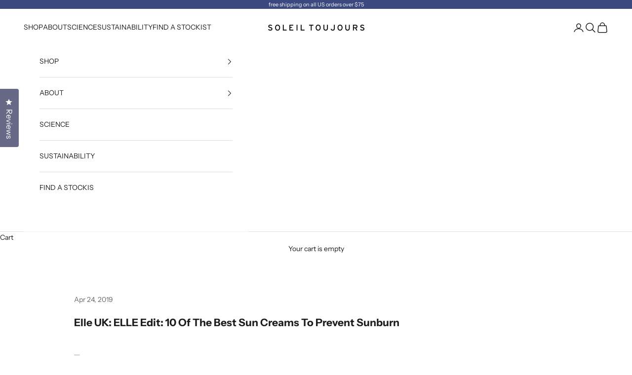

--- FILE ---
content_type: text/json
request_url: https://conf.config-security.com/model
body_size: 85
content:
{"title":"recommendation AI model (keras)","structure":"release_id=0x6f:4c:2a:2a:3e:5d:28:2b:68:3e:38:2e:74:5b:64:3a:66:59:54:50:29:3a:5b:3d:56:21:68:3a:7c;keras;s1u9g5yzonb433ccau0nz05udbgkowbwub21sifa1f7rj7ptpdzx213zhen82urljtg6am9r","weights":"../weights/6f4c2a2a.h5","biases":"../biases/6f4c2a2a.h5"}